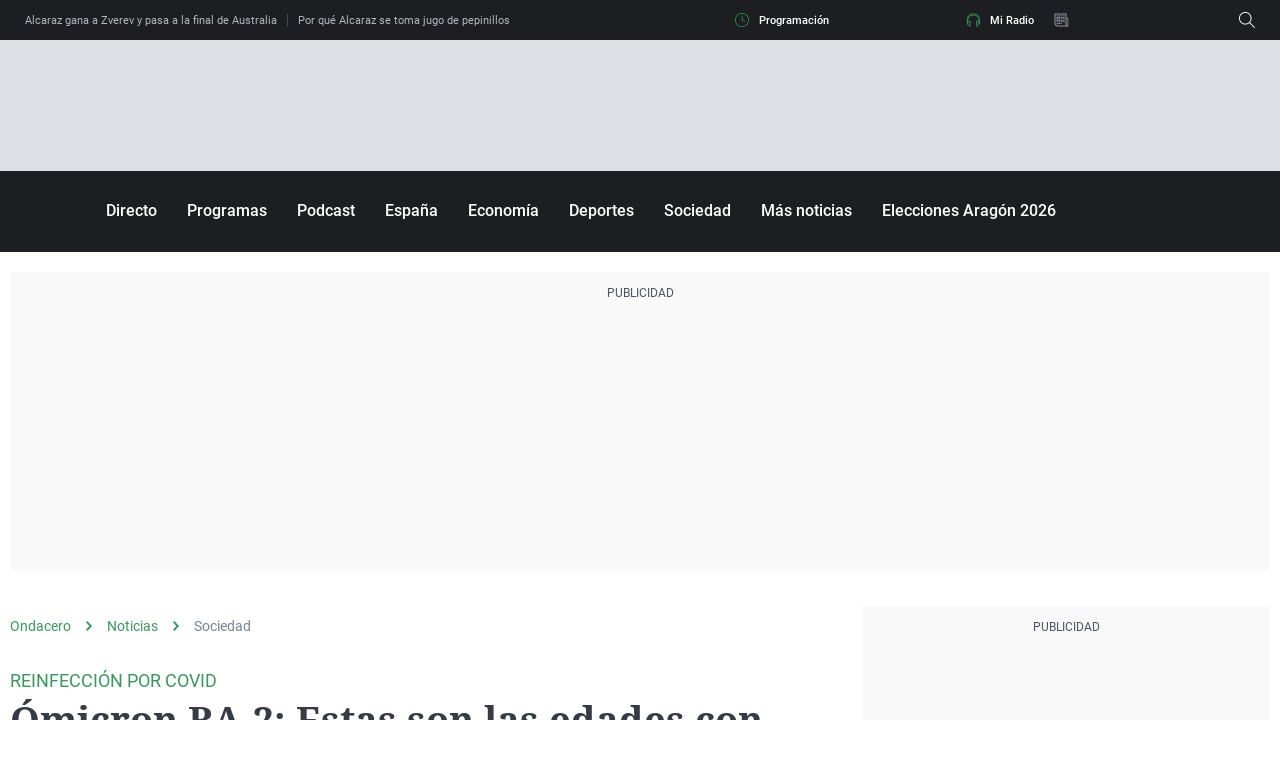

--- FILE ---
content_type: application/x-javascript;charset=utf-8
request_url: https://smetrics.ondacero.es/id?d_visid_ver=5.5.0&d_fieldgroup=A&mcorgid=09DCC8AD54D410FF0A4C98A6%40AdobeOrg&mid=71509590946777990823427021999578496019&ts=1769783590593
body_size: -35
content:
{"mid":"71509590946777990823427021999578496019"}